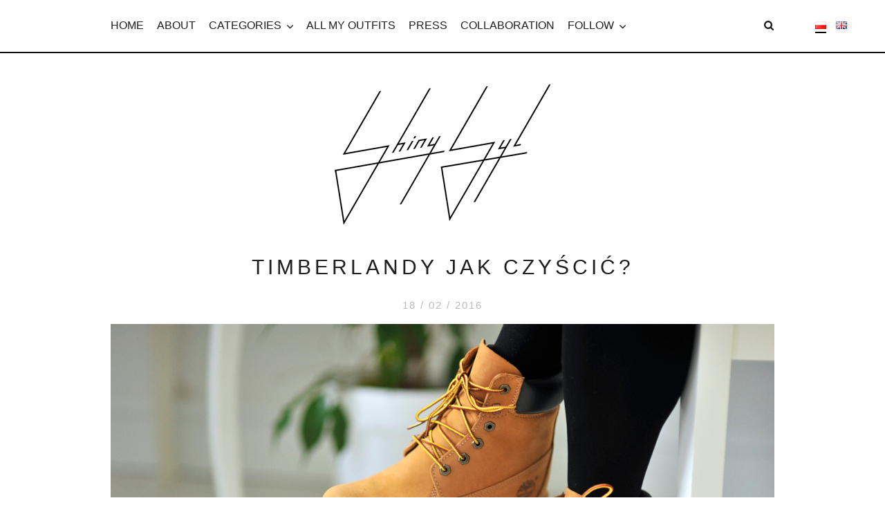

--- FILE ---
content_type: text/html; charset=UTF-8
request_url: https://shinysyl.com/pl/tag/pielegnacja-timberlandow/
body_size: 9770
content:
<!doctype html>

<html lang="pl-PL" xmlns="http://www.w3.org/1999/xhtml"

xmlns:og="http://ogp.me/ns#"

xmlns:fb="http://www.facebook.com/2008/fbml">

<meta name="verification" content="82fa6ca603afad87c6634caf105d319b" />
<meta name='convertiser-verification' content='fdcadb7db613e973fbfef2b3abba8be90c2b349e' />
<head>

	<meta charset="UTF-8">

	<link rel="stylesheet" href="https://sylwiasone.com/wp-content/themes/shinysyl/style.css" type="text/css" media="screen">

	<link rel="shortcut icon" type="image/png" href="https://sylwiasone.com/wp-content/themes/shinysyl/favicon.png" />

	<meta name="viewport" content="width=device-width, initial-scale=1">

	<link rel="pingback" href="https://sylwiasone.com/xmlrpc.php" />

	<link href="https://sylwiasone.com/pl/feed/" rel="alternate" type="application/rss+xml" title="SHINY SYL - RSS">

	<link href="https://sylwiasone.com/pl/feed/atom/" rel="alternate" type="application/atom+xml" title="SHINY SYL - ATOM">

	<title>pielęgnacja timberlandów Archives - Sylwia Sone Influencer Blog</title>

	<meta name='robots' content='index, follow, max-image-preview:large, max-snippet:-1, max-video-preview:-1' />
	<style>img:is([sizes="auto" i], [sizes^="auto," i]) { contain-intrinsic-size: 3000px 1500px }</style>
	
	<!-- This site is optimized with the Yoast SEO plugin v26.4 - https://yoast.com/wordpress/plugins/seo/ -->
	<link rel="canonical" href="https://sylwiasone.com/pl/tag/pielegnacja-timberlandow/" />
	<meta property="og:locale" content="pl_PL" />
	<meta property="og:type" content="article" />
	<meta property="og:title" content="pielęgnacja timberlandów Archives - Sylwia Sone Influencer Blog" />
	<meta property="og:url" content="https://sylwiasone.com/pl/tag/pielegnacja-timberlandow/" />
	<meta property="og:site_name" content="Sylwia Sone Influencer Blog" />
	<script type="application/ld+json" class="yoast-schema-graph">{"@context":"https://schema.org","@graph":[{"@type":"CollectionPage","@id":"https://sylwiasone.com/pl/tag/pielegnacja-timberlandow/","url":"https://sylwiasone.com/pl/tag/pielegnacja-timberlandow/","name":"pielęgnacja timberlandów Archives - Sylwia Sone Influencer Blog","isPartOf":{"@id":"https://sylwiasone.com/pl/#website"},"primaryImageOfPage":{"@id":"https://sylwiasone.com/pl/tag/pielegnacja-timberlandow/#primaryimage"},"image":{"@id":"https://sylwiasone.com/pl/tag/pielegnacja-timberlandow/#primaryimage"},"thumbnailUrl":"https://sylwiasone.com/wp-content/uploads/2016/02/1-Timberlandy-jak-czyścić.jpg","breadcrumb":{"@id":"https://sylwiasone.com/pl/tag/pielegnacja-timberlandow/#breadcrumb"},"inLanguage":"pl-PL"},{"@type":"ImageObject","inLanguage":"pl-PL","@id":"https://sylwiasone.com/pl/tag/pielegnacja-timberlandow/#primaryimage","url":"https://sylwiasone.com/wp-content/uploads/2016/02/1-Timberlandy-jak-czyścić.jpg","contentUrl":"https://sylwiasone.com/wp-content/uploads/2016/02/1-Timberlandy-jak-czyścić.jpg","width":960,"height":639,"caption":"Timberlandy jak czyścić"},{"@type":"BreadcrumbList","@id":"https://sylwiasone.com/pl/tag/pielegnacja-timberlandow/#breadcrumb","itemListElement":[{"@type":"ListItem","position":1,"name":"Home","item":"https://sylwiasone.com/pl/"},{"@type":"ListItem","position":2,"name":"pielęgnacja timberlandów"}]},{"@type":"WebSite","@id":"https://sylwiasone.com/pl/#website","url":"https://sylwiasone.com/pl/","name":"Sylwia Sone Influencer Blog","description":"Sylwia Sone to influencerka z Gdańska. Znajdziesz tu autorskie stylizacje, porady oraz relacje z modowych wydarzeń.","publisher":{"@id":"https://sylwiasone.com/pl/#organization"},"potentialAction":[{"@type":"SearchAction","target":{"@type":"EntryPoint","urlTemplate":"https://sylwiasone.com/pl/?s={search_term_string}"},"query-input":{"@type":"PropertyValueSpecification","valueRequired":true,"valueName":"search_term_string"}}],"inLanguage":"pl-PL"},{"@type":"Organization","@id":"https://sylwiasone.com/pl/#organization","name":"Sylwia Sone Influencer Blog","url":"https://sylwiasone.com/pl/","logo":{"@type":"ImageObject","inLanguage":"pl-PL","@id":"https://sylwiasone.com/pl/#/schema/logo/image/","url":"https://sylwiasone.com/wp-content/uploads/2013/12/logo.png","contentUrl":"https://sylwiasone.com/wp-content/uploads/2013/12/logo.png","width":312,"height":208,"caption":"Sylwia Sone Influencer Blog"},"image":{"@id":"https://sylwiasone.com/pl/#/schema/logo/image/"},"sameAs":["https://www.facebook.com/shinysyl","https://www.instagram.com/shinysyl/"]}]}</script>
	<!-- / Yoast SEO plugin. -->


<link rel='dns-prefetch' href='//sylwiasone.com' />
<link rel="alternate" type="application/rss+xml" title="Sylwia Sone Influencer Blog &raquo; Kanał z wpisami otagowanymi jako pielęgnacja timberlandów" href="https://sylwiasone.com/pl/tag/pielegnacja-timberlandow/feed/" />
		<!-- This site uses the Google Analytics by MonsterInsights plugin v9.10.0 - Using Analytics tracking - https://www.monsterinsights.com/ -->
							<script src="//www.googletagmanager.com/gtag/js?id=G-JWYLL3G8C2"  data-cfasync="false" data-wpfc-render="false" type="text/javascript" async></script>
			<script data-cfasync="false" data-wpfc-render="false" type="text/javascript">
				var mi_version = '9.10.0';
				var mi_track_user = true;
				var mi_no_track_reason = '';
								var MonsterInsightsDefaultLocations = {"page_location":"https:\/\/sylwiasone.com\/pl\/tag\/pielegnacja-timberlandow\/"};
								if ( typeof MonsterInsightsPrivacyGuardFilter === 'function' ) {
					var MonsterInsightsLocations = (typeof MonsterInsightsExcludeQuery === 'object') ? MonsterInsightsPrivacyGuardFilter( MonsterInsightsExcludeQuery ) : MonsterInsightsPrivacyGuardFilter( MonsterInsightsDefaultLocations );
				} else {
					var MonsterInsightsLocations = (typeof MonsterInsightsExcludeQuery === 'object') ? MonsterInsightsExcludeQuery : MonsterInsightsDefaultLocations;
				}

								var disableStrs = [
										'ga-disable-G-JWYLL3G8C2',
									];

				/* Function to detect opted out users */
				function __gtagTrackerIsOptedOut() {
					for (var index = 0; index < disableStrs.length; index++) {
						if (document.cookie.indexOf(disableStrs[index] + '=true') > -1) {
							return true;
						}
					}

					return false;
				}

				/* Disable tracking if the opt-out cookie exists. */
				if (__gtagTrackerIsOptedOut()) {
					for (var index = 0; index < disableStrs.length; index++) {
						window[disableStrs[index]] = true;
					}
				}

				/* Opt-out function */
				function __gtagTrackerOptout() {
					for (var index = 0; index < disableStrs.length; index++) {
						document.cookie = disableStrs[index] + '=true; expires=Thu, 31 Dec 2099 23:59:59 UTC; path=/';
						window[disableStrs[index]] = true;
					}
				}

				if ('undefined' === typeof gaOptout) {
					function gaOptout() {
						__gtagTrackerOptout();
					}
				}
								window.dataLayer = window.dataLayer || [];

				window.MonsterInsightsDualTracker = {
					helpers: {},
					trackers: {},
				};
				if (mi_track_user) {
					function __gtagDataLayer() {
						dataLayer.push(arguments);
					}

					function __gtagTracker(type, name, parameters) {
						if (!parameters) {
							parameters = {};
						}

						if (parameters.send_to) {
							__gtagDataLayer.apply(null, arguments);
							return;
						}

						if (type === 'event') {
														parameters.send_to = monsterinsights_frontend.v4_id;
							var hookName = name;
							if (typeof parameters['event_category'] !== 'undefined') {
								hookName = parameters['event_category'] + ':' + name;
							}

							if (typeof MonsterInsightsDualTracker.trackers[hookName] !== 'undefined') {
								MonsterInsightsDualTracker.trackers[hookName](parameters);
							} else {
								__gtagDataLayer('event', name, parameters);
							}
							
						} else {
							__gtagDataLayer.apply(null, arguments);
						}
					}

					__gtagTracker('js', new Date());
					__gtagTracker('set', {
						'developer_id.dZGIzZG': true,
											});
					if ( MonsterInsightsLocations.page_location ) {
						__gtagTracker('set', MonsterInsightsLocations);
					}
										__gtagTracker('config', 'G-JWYLL3G8C2', {"forceSSL":"true"} );
										window.gtag = __gtagTracker;										(function () {
						/* https://developers.google.com/analytics/devguides/collection/analyticsjs/ */
						/* ga and __gaTracker compatibility shim. */
						var noopfn = function () {
							return null;
						};
						var newtracker = function () {
							return new Tracker();
						};
						var Tracker = function () {
							return null;
						};
						var p = Tracker.prototype;
						p.get = noopfn;
						p.set = noopfn;
						p.send = function () {
							var args = Array.prototype.slice.call(arguments);
							args.unshift('send');
							__gaTracker.apply(null, args);
						};
						var __gaTracker = function () {
							var len = arguments.length;
							if (len === 0) {
								return;
							}
							var f = arguments[len - 1];
							if (typeof f !== 'object' || f === null || typeof f.hitCallback !== 'function') {
								if ('send' === arguments[0]) {
									var hitConverted, hitObject = false, action;
									if ('event' === arguments[1]) {
										if ('undefined' !== typeof arguments[3]) {
											hitObject = {
												'eventAction': arguments[3],
												'eventCategory': arguments[2],
												'eventLabel': arguments[4],
												'value': arguments[5] ? arguments[5] : 1,
											}
										}
									}
									if ('pageview' === arguments[1]) {
										if ('undefined' !== typeof arguments[2]) {
											hitObject = {
												'eventAction': 'page_view',
												'page_path': arguments[2],
											}
										}
									}
									if (typeof arguments[2] === 'object') {
										hitObject = arguments[2];
									}
									if (typeof arguments[5] === 'object') {
										Object.assign(hitObject, arguments[5]);
									}
									if ('undefined' !== typeof arguments[1].hitType) {
										hitObject = arguments[1];
										if ('pageview' === hitObject.hitType) {
											hitObject.eventAction = 'page_view';
										}
									}
									if (hitObject) {
										action = 'timing' === arguments[1].hitType ? 'timing_complete' : hitObject.eventAction;
										hitConverted = mapArgs(hitObject);
										__gtagTracker('event', action, hitConverted);
									}
								}
								return;
							}

							function mapArgs(args) {
								var arg, hit = {};
								var gaMap = {
									'eventCategory': 'event_category',
									'eventAction': 'event_action',
									'eventLabel': 'event_label',
									'eventValue': 'event_value',
									'nonInteraction': 'non_interaction',
									'timingCategory': 'event_category',
									'timingVar': 'name',
									'timingValue': 'value',
									'timingLabel': 'event_label',
									'page': 'page_path',
									'location': 'page_location',
									'title': 'page_title',
									'referrer' : 'page_referrer',
								};
								for (arg in args) {
																		if (!(!args.hasOwnProperty(arg) || !gaMap.hasOwnProperty(arg))) {
										hit[gaMap[arg]] = args[arg];
									} else {
										hit[arg] = args[arg];
									}
								}
								return hit;
							}

							try {
								f.hitCallback();
							} catch (ex) {
							}
						};
						__gaTracker.create = newtracker;
						__gaTracker.getByName = newtracker;
						__gaTracker.getAll = function () {
							return [];
						};
						__gaTracker.remove = noopfn;
						__gaTracker.loaded = true;
						window['__gaTracker'] = __gaTracker;
					})();
									} else {
										console.log("");
					(function () {
						function __gtagTracker() {
							return null;
						}

						window['__gtagTracker'] = __gtagTracker;
						window['gtag'] = __gtagTracker;
					})();
									}
			</script>
							<!-- / Google Analytics by MonsterInsights -->
		<script type="text/javascript">
/* <![CDATA[ */
window._wpemojiSettings = {"baseUrl":"https:\/\/s.w.org\/images\/core\/emoji\/16.0.1\/72x72\/","ext":".png","svgUrl":"https:\/\/s.w.org\/images\/core\/emoji\/16.0.1\/svg\/","svgExt":".svg","source":{"concatemoji":"https:\/\/sylwiasone.com\/wp-includes\/js\/wp-emoji-release.min.js?ver=6.8.3"}};
/*! This file is auto-generated */
!function(s,n){var o,i,e;function c(e){try{var t={supportTests:e,timestamp:(new Date).valueOf()};sessionStorage.setItem(o,JSON.stringify(t))}catch(e){}}function p(e,t,n){e.clearRect(0,0,e.canvas.width,e.canvas.height),e.fillText(t,0,0);var t=new Uint32Array(e.getImageData(0,0,e.canvas.width,e.canvas.height).data),a=(e.clearRect(0,0,e.canvas.width,e.canvas.height),e.fillText(n,0,0),new Uint32Array(e.getImageData(0,0,e.canvas.width,e.canvas.height).data));return t.every(function(e,t){return e===a[t]})}function u(e,t){e.clearRect(0,0,e.canvas.width,e.canvas.height),e.fillText(t,0,0);for(var n=e.getImageData(16,16,1,1),a=0;a<n.data.length;a++)if(0!==n.data[a])return!1;return!0}function f(e,t,n,a){switch(t){case"flag":return n(e,"\ud83c\udff3\ufe0f\u200d\u26a7\ufe0f","\ud83c\udff3\ufe0f\u200b\u26a7\ufe0f")?!1:!n(e,"\ud83c\udde8\ud83c\uddf6","\ud83c\udde8\u200b\ud83c\uddf6")&&!n(e,"\ud83c\udff4\udb40\udc67\udb40\udc62\udb40\udc65\udb40\udc6e\udb40\udc67\udb40\udc7f","\ud83c\udff4\u200b\udb40\udc67\u200b\udb40\udc62\u200b\udb40\udc65\u200b\udb40\udc6e\u200b\udb40\udc67\u200b\udb40\udc7f");case"emoji":return!a(e,"\ud83e\udedf")}return!1}function g(e,t,n,a){var r="undefined"!=typeof WorkerGlobalScope&&self instanceof WorkerGlobalScope?new OffscreenCanvas(300,150):s.createElement("canvas"),o=r.getContext("2d",{willReadFrequently:!0}),i=(o.textBaseline="top",o.font="600 32px Arial",{});return e.forEach(function(e){i[e]=t(o,e,n,a)}),i}function t(e){var t=s.createElement("script");t.src=e,t.defer=!0,s.head.appendChild(t)}"undefined"!=typeof Promise&&(o="wpEmojiSettingsSupports",i=["flag","emoji"],n.supports={everything:!0,everythingExceptFlag:!0},e=new Promise(function(e){s.addEventListener("DOMContentLoaded",e,{once:!0})}),new Promise(function(t){var n=function(){try{var e=JSON.parse(sessionStorage.getItem(o));if("object"==typeof e&&"number"==typeof e.timestamp&&(new Date).valueOf()<e.timestamp+604800&&"object"==typeof e.supportTests)return e.supportTests}catch(e){}return null}();if(!n){if("undefined"!=typeof Worker&&"undefined"!=typeof OffscreenCanvas&&"undefined"!=typeof URL&&URL.createObjectURL&&"undefined"!=typeof Blob)try{var e="postMessage("+g.toString()+"("+[JSON.stringify(i),f.toString(),p.toString(),u.toString()].join(",")+"));",a=new Blob([e],{type:"text/javascript"}),r=new Worker(URL.createObjectURL(a),{name:"wpTestEmojiSupports"});return void(r.onmessage=function(e){c(n=e.data),r.terminate(),t(n)})}catch(e){}c(n=g(i,f,p,u))}t(n)}).then(function(e){for(var t in e)n.supports[t]=e[t],n.supports.everything=n.supports.everything&&n.supports[t],"flag"!==t&&(n.supports.everythingExceptFlag=n.supports.everythingExceptFlag&&n.supports[t]);n.supports.everythingExceptFlag=n.supports.everythingExceptFlag&&!n.supports.flag,n.DOMReady=!1,n.readyCallback=function(){n.DOMReady=!0}}).then(function(){return e}).then(function(){var e;n.supports.everything||(n.readyCallback(),(e=n.source||{}).concatemoji?t(e.concatemoji):e.wpemoji&&e.twemoji&&(t(e.twemoji),t(e.wpemoji)))}))}((window,document),window._wpemojiSettings);
/* ]]> */
</script>
<style id='wp-emoji-styles-inline-css' type='text/css'>

	img.wp-smiley, img.emoji {
		display: inline !important;
		border: none !important;
		box-shadow: none !important;
		height: 1em !important;
		width: 1em !important;
		margin: 0 0.07em !important;
		vertical-align: -0.1em !important;
		background: none !important;
		padding: 0 !important;
	}
</style>
<link rel='stylesheet' id='wp-block-library-css' href='https://sylwiasone.com/wp-includes/css/dist/block-library/style.min.css?ver=6.8.3' type='text/css' media='all' />
<style id='classic-theme-styles-inline-css' type='text/css'>
/*! This file is auto-generated */
.wp-block-button__link{color:#fff;background-color:#32373c;border-radius:9999px;box-shadow:none;text-decoration:none;padding:calc(.667em + 2px) calc(1.333em + 2px);font-size:1.125em}.wp-block-file__button{background:#32373c;color:#fff;text-decoration:none}
</style>
<style id='global-styles-inline-css' type='text/css'>
:root{--wp--preset--aspect-ratio--square: 1;--wp--preset--aspect-ratio--4-3: 4/3;--wp--preset--aspect-ratio--3-4: 3/4;--wp--preset--aspect-ratio--3-2: 3/2;--wp--preset--aspect-ratio--2-3: 2/3;--wp--preset--aspect-ratio--16-9: 16/9;--wp--preset--aspect-ratio--9-16: 9/16;--wp--preset--color--black: #000000;--wp--preset--color--cyan-bluish-gray: #abb8c3;--wp--preset--color--white: #ffffff;--wp--preset--color--pale-pink: #f78da7;--wp--preset--color--vivid-red: #cf2e2e;--wp--preset--color--luminous-vivid-orange: #ff6900;--wp--preset--color--luminous-vivid-amber: #fcb900;--wp--preset--color--light-green-cyan: #7bdcb5;--wp--preset--color--vivid-green-cyan: #00d084;--wp--preset--color--pale-cyan-blue: #8ed1fc;--wp--preset--color--vivid-cyan-blue: #0693e3;--wp--preset--color--vivid-purple: #9b51e0;--wp--preset--gradient--vivid-cyan-blue-to-vivid-purple: linear-gradient(135deg,rgba(6,147,227,1) 0%,rgb(155,81,224) 100%);--wp--preset--gradient--light-green-cyan-to-vivid-green-cyan: linear-gradient(135deg,rgb(122,220,180) 0%,rgb(0,208,130) 100%);--wp--preset--gradient--luminous-vivid-amber-to-luminous-vivid-orange: linear-gradient(135deg,rgba(252,185,0,1) 0%,rgba(255,105,0,1) 100%);--wp--preset--gradient--luminous-vivid-orange-to-vivid-red: linear-gradient(135deg,rgba(255,105,0,1) 0%,rgb(207,46,46) 100%);--wp--preset--gradient--very-light-gray-to-cyan-bluish-gray: linear-gradient(135deg,rgb(238,238,238) 0%,rgb(169,184,195) 100%);--wp--preset--gradient--cool-to-warm-spectrum: linear-gradient(135deg,rgb(74,234,220) 0%,rgb(151,120,209) 20%,rgb(207,42,186) 40%,rgb(238,44,130) 60%,rgb(251,105,98) 80%,rgb(254,248,76) 100%);--wp--preset--gradient--blush-light-purple: linear-gradient(135deg,rgb(255,206,236) 0%,rgb(152,150,240) 100%);--wp--preset--gradient--blush-bordeaux: linear-gradient(135deg,rgb(254,205,165) 0%,rgb(254,45,45) 50%,rgb(107,0,62) 100%);--wp--preset--gradient--luminous-dusk: linear-gradient(135deg,rgb(255,203,112) 0%,rgb(199,81,192) 50%,rgb(65,88,208) 100%);--wp--preset--gradient--pale-ocean: linear-gradient(135deg,rgb(255,245,203) 0%,rgb(182,227,212) 50%,rgb(51,167,181) 100%);--wp--preset--gradient--electric-grass: linear-gradient(135deg,rgb(202,248,128) 0%,rgb(113,206,126) 100%);--wp--preset--gradient--midnight: linear-gradient(135deg,rgb(2,3,129) 0%,rgb(40,116,252) 100%);--wp--preset--font-size--small: 13px;--wp--preset--font-size--medium: 20px;--wp--preset--font-size--large: 36px;--wp--preset--font-size--x-large: 42px;--wp--preset--spacing--20: 0.44rem;--wp--preset--spacing--30: 0.67rem;--wp--preset--spacing--40: 1rem;--wp--preset--spacing--50: 1.5rem;--wp--preset--spacing--60: 2.25rem;--wp--preset--spacing--70: 3.38rem;--wp--preset--spacing--80: 5.06rem;--wp--preset--shadow--natural: 6px 6px 9px rgba(0, 0, 0, 0.2);--wp--preset--shadow--deep: 12px 12px 50px rgba(0, 0, 0, 0.4);--wp--preset--shadow--sharp: 6px 6px 0px rgba(0, 0, 0, 0.2);--wp--preset--shadow--outlined: 6px 6px 0px -3px rgba(255, 255, 255, 1), 6px 6px rgba(0, 0, 0, 1);--wp--preset--shadow--crisp: 6px 6px 0px rgba(0, 0, 0, 1);}:where(.is-layout-flex){gap: 0.5em;}:where(.is-layout-grid){gap: 0.5em;}body .is-layout-flex{display: flex;}.is-layout-flex{flex-wrap: wrap;align-items: center;}.is-layout-flex > :is(*, div){margin: 0;}body .is-layout-grid{display: grid;}.is-layout-grid > :is(*, div){margin: 0;}:where(.wp-block-columns.is-layout-flex){gap: 2em;}:where(.wp-block-columns.is-layout-grid){gap: 2em;}:where(.wp-block-post-template.is-layout-flex){gap: 1.25em;}:where(.wp-block-post-template.is-layout-grid){gap: 1.25em;}.has-black-color{color: var(--wp--preset--color--black) !important;}.has-cyan-bluish-gray-color{color: var(--wp--preset--color--cyan-bluish-gray) !important;}.has-white-color{color: var(--wp--preset--color--white) !important;}.has-pale-pink-color{color: var(--wp--preset--color--pale-pink) !important;}.has-vivid-red-color{color: var(--wp--preset--color--vivid-red) !important;}.has-luminous-vivid-orange-color{color: var(--wp--preset--color--luminous-vivid-orange) !important;}.has-luminous-vivid-amber-color{color: var(--wp--preset--color--luminous-vivid-amber) !important;}.has-light-green-cyan-color{color: var(--wp--preset--color--light-green-cyan) !important;}.has-vivid-green-cyan-color{color: var(--wp--preset--color--vivid-green-cyan) !important;}.has-pale-cyan-blue-color{color: var(--wp--preset--color--pale-cyan-blue) !important;}.has-vivid-cyan-blue-color{color: var(--wp--preset--color--vivid-cyan-blue) !important;}.has-vivid-purple-color{color: var(--wp--preset--color--vivid-purple) !important;}.has-black-background-color{background-color: var(--wp--preset--color--black) !important;}.has-cyan-bluish-gray-background-color{background-color: var(--wp--preset--color--cyan-bluish-gray) !important;}.has-white-background-color{background-color: var(--wp--preset--color--white) !important;}.has-pale-pink-background-color{background-color: var(--wp--preset--color--pale-pink) !important;}.has-vivid-red-background-color{background-color: var(--wp--preset--color--vivid-red) !important;}.has-luminous-vivid-orange-background-color{background-color: var(--wp--preset--color--luminous-vivid-orange) !important;}.has-luminous-vivid-amber-background-color{background-color: var(--wp--preset--color--luminous-vivid-amber) !important;}.has-light-green-cyan-background-color{background-color: var(--wp--preset--color--light-green-cyan) !important;}.has-vivid-green-cyan-background-color{background-color: var(--wp--preset--color--vivid-green-cyan) !important;}.has-pale-cyan-blue-background-color{background-color: var(--wp--preset--color--pale-cyan-blue) !important;}.has-vivid-cyan-blue-background-color{background-color: var(--wp--preset--color--vivid-cyan-blue) !important;}.has-vivid-purple-background-color{background-color: var(--wp--preset--color--vivid-purple) !important;}.has-black-border-color{border-color: var(--wp--preset--color--black) !important;}.has-cyan-bluish-gray-border-color{border-color: var(--wp--preset--color--cyan-bluish-gray) !important;}.has-white-border-color{border-color: var(--wp--preset--color--white) !important;}.has-pale-pink-border-color{border-color: var(--wp--preset--color--pale-pink) !important;}.has-vivid-red-border-color{border-color: var(--wp--preset--color--vivid-red) !important;}.has-luminous-vivid-orange-border-color{border-color: var(--wp--preset--color--luminous-vivid-orange) !important;}.has-luminous-vivid-amber-border-color{border-color: var(--wp--preset--color--luminous-vivid-amber) !important;}.has-light-green-cyan-border-color{border-color: var(--wp--preset--color--light-green-cyan) !important;}.has-vivid-green-cyan-border-color{border-color: var(--wp--preset--color--vivid-green-cyan) !important;}.has-pale-cyan-blue-border-color{border-color: var(--wp--preset--color--pale-cyan-blue) !important;}.has-vivid-cyan-blue-border-color{border-color: var(--wp--preset--color--vivid-cyan-blue) !important;}.has-vivid-purple-border-color{border-color: var(--wp--preset--color--vivid-purple) !important;}.has-vivid-cyan-blue-to-vivid-purple-gradient-background{background: var(--wp--preset--gradient--vivid-cyan-blue-to-vivid-purple) !important;}.has-light-green-cyan-to-vivid-green-cyan-gradient-background{background: var(--wp--preset--gradient--light-green-cyan-to-vivid-green-cyan) !important;}.has-luminous-vivid-amber-to-luminous-vivid-orange-gradient-background{background: var(--wp--preset--gradient--luminous-vivid-amber-to-luminous-vivid-orange) !important;}.has-luminous-vivid-orange-to-vivid-red-gradient-background{background: var(--wp--preset--gradient--luminous-vivid-orange-to-vivid-red) !important;}.has-very-light-gray-to-cyan-bluish-gray-gradient-background{background: var(--wp--preset--gradient--very-light-gray-to-cyan-bluish-gray) !important;}.has-cool-to-warm-spectrum-gradient-background{background: var(--wp--preset--gradient--cool-to-warm-spectrum) !important;}.has-blush-light-purple-gradient-background{background: var(--wp--preset--gradient--blush-light-purple) !important;}.has-blush-bordeaux-gradient-background{background: var(--wp--preset--gradient--blush-bordeaux) !important;}.has-luminous-dusk-gradient-background{background: var(--wp--preset--gradient--luminous-dusk) !important;}.has-pale-ocean-gradient-background{background: var(--wp--preset--gradient--pale-ocean) !important;}.has-electric-grass-gradient-background{background: var(--wp--preset--gradient--electric-grass) !important;}.has-midnight-gradient-background{background: var(--wp--preset--gradient--midnight) !important;}.has-small-font-size{font-size: var(--wp--preset--font-size--small) !important;}.has-medium-font-size{font-size: var(--wp--preset--font-size--medium) !important;}.has-large-font-size{font-size: var(--wp--preset--font-size--large) !important;}.has-x-large-font-size{font-size: var(--wp--preset--font-size--x-large) !important;}
:where(.wp-block-post-template.is-layout-flex){gap: 1.25em;}:where(.wp-block-post-template.is-layout-grid){gap: 1.25em;}
:where(.wp-block-columns.is-layout-flex){gap: 2em;}:where(.wp-block-columns.is-layout-grid){gap: 2em;}
:root :where(.wp-block-pullquote){font-size: 1.5em;line-height: 1.6;}
</style>
<link rel='stylesheet' id='gca-column-styles-css' href='https://sylwiasone.com/wp-content/plugins/genesis-columns-advanced/css/gca-column-styles.css?ver=6.8.3' type='text/css' media='all' />
<script type="text/javascript" src="https://sylwiasone.com/wp-content/plugins/google-analytics-for-wordpress/assets/js/frontend-gtag.min.js?ver=9.10.0" id="monsterinsights-frontend-script-js" async="async" data-wp-strategy="async"></script>
<script data-cfasync="false" data-wpfc-render="false" type="text/javascript" id='monsterinsights-frontend-script-js-extra'>/* <![CDATA[ */
var monsterinsights_frontend = {"js_events_tracking":"true","download_extensions":"doc,pdf,ppt,zip,xls,docx,pptx,xlsx","inbound_paths":"[]","home_url":"https:\/\/sylwiasone.com","hash_tracking":"false","v4_id":"G-JWYLL3G8C2"};/* ]]> */
</script>
<script type="text/javascript" src="https://sylwiasone.com/wp-includes/js/jquery/jquery.min.js?ver=3.7.1" id="jquery-core-js"></script>
<script type="text/javascript" src="https://sylwiasone.com/wp-includes/js/jquery/jquery-migrate.min.js?ver=3.4.1" id="jquery-migrate-js"></script>
<script type="text/javascript" src="https://sylwiasone.com/wp-content/themes/shinysyl/script/main.js?ver=6.8.3" id="shinysyl_main-js"></script>
<link rel="https://api.w.org/" href="https://sylwiasone.com/wp-json/" /><link rel="alternate" title="JSON" type="application/json" href="https://sylwiasone.com/wp-json/wp/v2/tags/2372" /><link rel="EditURI" type="application/rsd+xml" title="RSD" href="https://sylwiasone.com/xmlrpc.php?rsd" />
<meta name="generator" content="WordPress 6.8.3" />
<script type="text/javascript">// <![CDATA[
window.ctxtconfig = {"debug":false,"theme":"blue","frequency":"optimum","key":"fdcadb7db613e973fbfef2b3abba8be90c2b349e","widget":false,"positive_cls":"ctxt-target-node","negative_cls":"ctxt-skip","features":["modlinks"]};
(function() {
    if (document.getElementById('ctxt-script')) {return;}
    var ctxt = document.createElement('script');
    ctxt.type = 'text/javascript';
    ctxt.async = true;
    ctxt.charset = 'utf-8';
    ctxt.id = 'ctxt-script';
    ctxt.src = 'http://converti.se/static/js/convertext.js?v=' + Math.random();
    var s = document.getElementsByTagName('script')[0];
    s.parentNode.insertBefore(ctxt, s);
})();
// ]]></script>
</head>



<body data-rsssl=1 class="archive tag tag-pielegnacja-timberlandow tag-2372 wp-theme-shinysyl metaslider-plugin">

	<div id="header">

		<div class="fixed_width">

			<div class="search_toggle notext">Szukaj</div>

			<form role="search" method="get" id="searchform" action="https://sylwiasone.com/pl/">
	<input type="text" value="" name="s" id="searchtext" />
	<input type="submit" id="searchsubmit" class="notext" value="Szukaj" />
</form>
			<div class="menu_toggle">Menu</div>

			<div class="menu-menu-u-gory-container"><ul id="menu-menu-u-gory" class="menu"><li id="menu-item-6" class="menu-item menu-item-type-custom menu-item-object-custom menu-item-6"><a href="https://sylwiasone.com">Home</a></li>
<li id="menu-item-7" class="menu-item menu-item-type-post_type menu-item-object-page menu-item-7"><a href="https://sylwiasone.com/pl/sylwia-sone-shiny-syl/">About</a></li>
<li id="menu-item-8" class="menu-item menu-item-type-custom menu-item-object-custom menu-item-has-children menu-item-8"><a>Categories</a>
<ul class="sub-menu">
	<li id="menu-item-843" class="menu-item menu-item-type-taxonomy menu-item-object-category menu-item-has-children menu-item-843"><a href="https://sylwiasone.com/pl/category/outfit/">Outfit</a>
	<ul class="sub-menu">
		<li id="menu-item-64" class="menu-item menu-item-type-taxonomy menu-item-object-clothes menu-item-64"><a href="https://sylwiasone.com/pl/?clothes=casual">Casual</a></li>
		<li id="menu-item-65" class="menu-item menu-item-type-taxonomy menu-item-object-clothes menu-item-65"><a href="https://sylwiasone.com/pl/?clothes=elegant">Elegant</a></li>
	</ul>
</li>
	<li id="menu-item-838" class="menu-item menu-item-type-taxonomy menu-item-object-category menu-item-838"><a href="https://sylwiasone.com/pl/category/tips/">TIPS &#038; INSPO</a></li>
	<li id="menu-item-8188" class="menu-item menu-item-type-taxonomy menu-item-object-category menu-item-8188"><a href="https://sylwiasone.com/pl/category/wedding/">Wedding</a></li>
	<li id="menu-item-9335" class="menu-item menu-item-type-taxonomy menu-item-object-category menu-item-9335"><a href="https://sylwiasone.com/pl/category/interiors/">Interiors</a></li>
	<li id="menu-item-9" class="menu-item menu-item-type-taxonomy menu-item-object-category menu-item-9"><a href="https://sylwiasone.com/pl/category/other/">Other</a></li>
</ul>
</li>
<li id="menu-item-52" class="menu-item menu-item-type-post_type menu-item-object-page menu-item-52"><a href="https://sylwiasone.com/pl/all-my-outfits/">All my outfits</a></li>
<li id="menu-item-51" class="menu-item menu-item-type-post_type menu-item-object-page menu-item-51"><a href="https://sylwiasone.com/pl/press/">Press</a></li>
<li id="menu-item-50" class="menu-item menu-item-type-post_type menu-item-object-page menu-item-50"><a href="https://sylwiasone.com/pl/collaboration/">Collaboration</a></li>
<li id="menu-item-53" class="menu-item menu-item-type-custom menu-item-object-custom menu-item-has-children menu-item-53"><a>Follow</a>
<ul class="sub-menu">
	<li id="menu-item-844" class="menu-item menu-item-type-custom menu-item-object-custom menu-item-844"><a target="_blank" href="http://instagram.com/sylwiasone">Instagram</a></li>
	<li id="menu-item-26229" class="menu-item menu-item-type-custom menu-item-object-custom menu-item-26229"><a target="_blank" href="https://www.youtube.com/@sylwiasone">Youtube</a></li>
	<li id="menu-item-54" class="menu-item menu-item-type-custom menu-item-object-custom menu-item-54"><a target="_blank" href="https://www.tiktok.com/@okazyjka">TikTok</a></li>
</ul>
</li>
</ul></div>
		</div>
            <div class="hlang">
                        <ul>	<li class="lang-item lang-item-2638 lang-item-pl current-lang lang-item-first"><a  lang="pl-PL" hreflang="pl-PL" href="https://sylwiasone.com/pl/tag/pielegnacja-timberlandow/"><img src="[data-uri]" alt="Polski" width="16" height="11" style="width: 16px; height: 11px;" /></a></li>
	<li class="lang-item lang-item-2641 lang-item-en no-translation"><a  lang="en-GB" hreflang="en-GB" href="https://sylwiasone.com/en/"><img src="[data-uri]" alt="English" width="16" height="11" style="width: 16px; height: 11px;" /></a></li>
</ul>
                </div>
	</div>

	<div class="fixed_width container">

		<a href="https://sylwiasone.com/pl" class="logo notext">pielęgnacja timberlandów Archives - Sylwia Sone Influencer Blog</a>
	<ul>
		<li class="post">
			<h2 class="post_title"><a href="https://sylwiasone.com/pl/timberlandy-jak-czyscic/">TIMBERLANDY JAK CZYŚCIĆ?</a></h2>
			<div class="meta">18 / 02 / 2016</div>
			<a href="https://sylwiasone.com/pl/timberlandy-jak-czyscic/"><img width="960" height="639" src="https://sylwiasone.com/wp-content/uploads/2016/02/1-Timberlandy-jak-czyścić.jpg" class="attachment-main size-main wp-post-image" alt="Timberlandy jak czyścić" decoding="async" fetchpriority="high" srcset="https://sylwiasone.com/wp-content/uploads/2016/02/1-Timberlandy-jak-czyścić.jpg 960w, https://sylwiasone.com/wp-content/uploads/2016/02/1-Timberlandy-jak-czyścić-300x200.jpg 300w, https://sylwiasone.com/wp-content/uploads/2016/02/1-Timberlandy-jak-czyścić-768x511.jpg 768w, https://sylwiasone.com/wp-content/uploads/2016/02/1-Timberlandy-jak-czyścić-150x100.jpg 150w" sizes="(max-width: 960px) 100vw, 960px" /></a>
			<p>TIMBERLANDY JAK CZYŚCIĆ? Macie już swoje wymarzone Timberlandy? Zdecydowanie nie są to tanie buty&#8230; warto więc zadbać o nie tak aby posłużyły nam jak najdłużej. Dlatego dzisiaj mam dla Was coś specjalnego, chcę podpowiedzieć Wam jak zaimpregnować Timberlandy, jak je pielęgnować, no i oczywiście jak czyścić. :) W przygotowaniu tego posta pomogła mi moja koleżanka. [&hellip;]</p>
			<a href="https://sylwiasone.com/pl/timberlandy-jak-czyscic/" class="button more">Read more >></a>
			<div class="meta">
				<ul class="post-categories">
											<li><a href="https://sylwiasone.com/pl/category/tips/" title="View all post filled under TIPS">TIPS</a></li>
									</ul>
				<a href="https://sylwiasone.com/pl/timberlandy-jak-czyscic/#comments">Comment</a>
			</div>
		</li>
	</ul>
	<div class='wp-pagenavi' role='navigation'>
<span aria-current='page' class='current'>1</span>
</div>		<ul class="under_pagination">			</ul>
		<div class="push"></div>
	</div>
	<div id="footer">
		<div class="fixed_width">
			<span class="right">Design: <a href="http://sixbox.es">sixbox.es</a></span>
			<span class="right" style="margin-right:30px;"><a href="http://shinysyl.com/pl/privacy-policy/ ">Polityka Prywatności</a></span>
			© 2025 ShinySyl.com
		</div>
	</div>
	<script type="speculationrules">
{"prefetch":[{"source":"document","where":{"and":[{"href_matches":"\/*"},{"not":{"href_matches":["\/wp-*.php","\/wp-admin\/*","\/wp-content\/uploads\/*","\/wp-content\/*","\/wp-content\/plugins\/*","\/wp-content\/themes\/shinysyl\/*","\/*\\?(.+)"]}},{"not":{"selector_matches":"a[rel~=\"nofollow\"]"}},{"not":{"selector_matches":".no-prefetch, .no-prefetch a"}}]},"eagerness":"conservative"}]}
</script>
</body>
</html>

--- FILE ---
content_type: text/css
request_url: https://sylwiasone.com/wp-content/themes/shinysyl/style.css
body_size: 2575
content:
/*
Theme Name: Shiny Syl
Author: Sixboxes
Author URI: http://sixbox.es/
Version: 1.0
License: Copyright
*/

@import url(http://fonts.googleapis.com/css?family=Roboto:300,500&subset=latin,latin-ext);

.hlang {position:absolute;right:50px;top:28px;}
.hlang ul {}
.hlang ul li {display:inline-block;margin:0 5px;}
.hlang ul li.current-lang {border-bottom:2px solid #020202;;}

html, body {
	height: 100%;
}

body {
	margin: 0;
	padding: 0;
	background: #ffffff;
	color: #1f1f1f;
	font-family: 'Roboto', sans-serif;
	font-size: 15px;
	font-weight: 300;
}

.fixed_width {
	margin: 0 auto;
	width: 960px;
	position: relative;
}

.container {
	min-height: 100%;
	-moz-box-sizing: border-box;
	box-sizing: border-box;
	padding-top: 122px;
}

.clr {
	clear: both;
}

.notext {
	text-indent: -99999px;
	display: block;
}

ul, li, p, h1, h2, h3, h4, h5 {
	margin: 0;
	padding: 0;
}

ul {
	list-style-type: none;
	}

img {
	border: none;
	-webkit-user-select: none;
	-khtml-user-select: none;
	-moz-user-select: none;
	-o-user-select: none;
	user-select: none;
}

a {
	transition: opacity 0.3s ease;
	color: inherit;
	text-decoration: inherit;
}

a:hover {
	opacity: 0.8;
}

input, textarea, select, h1, h2, h3, h4, h5 {
	font-family: inherit;
	font-size: inherit;
	color: inherit;
	font-weight: inherit;
	line-height: inherit;
	letter-spacing: inherit;
}

#header {
	height: 75px;
	border-bottom: 2px #0d0d0d solid;
	text-transform: uppercase;
	font-size: 16px;
	position: fixed;
	width: 100%;
	top: 0;
	background: #ffffff;
	z-index: 100;
}

#header .menu {
	padding-top: 28px;
}

#header .menu li {
	display: inline-block;
	margin-right: 15px;
	position: relative;
}

#header .current-menu-item a, #header .current-post-parent a {
	padding-bottom: 3px;
	border-bottom: 2px #020202 solid;
}

#header .sub-menu {
	display: none;
	overflow: hidden;
	position: absolute;
	min-width: 144px;
	border: 2px #0d0d0d solid;
	background: #ffffff;
	z-index: 15;
	overflow: visible;
	opacity: 0;
	top: 20px;
}

#header .sub-menu li {
	display: block;
	margin-right: 0;
	padding: 5px 15px;
}

#header .sub-menu li > .sub-menu {
	display: none;
	right: 0;
	top: -2px;
	z-index: -1;
	opacity: 0;
}

#header .sub-menu .menu-item-has-children {
	margin-right: -13px;
	padding-right: 13px;
	}

#header .menu .menu-item-has-children > a {
	padding-right: 17px;
	background: url('images/arrow.png') no-repeat right 8px;
}

#header .menu .menu-item-has-children:hover > a {
	padding-bottom: 40px;
}

#header .sub-menu li {
	line-height: 2em;
}

#header .search_toggle, #searchsubmit {
	float: right;
	width: 15px;
	height: 15px;
	background: url('images/search.png') no-repeat right center	!important;
	cursor: pointer;
	margin-top: 30px;
	background-size: contain	!important;
}

.logo {
	width: 312px;
	height: 203px;
	background: url('images/logo.png') no-repeat center center;
	background-size: contain;
	margin: 0 auto -20px auto;
}

.post h2, .post h1, .post h3 {
	font-size: 23px;
	text-transform: uppercase;
	}
	
.post h2 {
	margin: 20px 0;
	letter-spacing: 3px;
	}
	
h2.post_title {
	font-size: 30px;
	text-align: center;
	text-transform: uppercase;
	margin-top: 65px;
	letter-spacing: 5px;
	font-weight: 300;
}

.post h1 {
	font-size: 30px;
	letter-spacing: 4px;
	}
	
.collaboration_list {
	text-align: center;
	font-size: 18px;
	text-transform: uppercase;
	letter-spacing: 2px;
	margin: 20px 0px -30px;
	}

.collaboration_list li {
	margin: 13px 0;
	}

.collaboration_brands .image {
	display: inline-block;
	vertical-align: middle;
	margin-right: 5px;
}

.collaboration_brands .image:nth-child(6n) {
	margin-right: 0;
}

.post .meta, .post_selector, .reset_toggle {
	text-align: center;
	color: #bebaba;
	text-transform: uppercase;
	line-height: 35px;
	margin: 10px 0;
	letter-spacing: 2px;
}

.post p {
	line-height: 1.5em;
	margin-bottom: 25px;
	text-align: justify;
}

.post .image {
	margin-bottom: 25px;
	}

.single .post .meta .post-categories {
	padding: 0 180px;
	}.post-tags {	font-size: 0.85em;	}

.post .meta .post-categories li, .post_selector li {
	display: inline;
}

.post .meta .post-categories li:after, .post_selector li:after {
	content: ' / ';
}

.post .meta .post-categories li:last-child:after, .post_selector li:last-child:after {
	display: none;
}

.button, .navigation a {
	font-weight: 500;
	letter-spacing: 2px;
	display: block;
	width: auto;
	padding: 0 13px;
	text-transform: uppercase;
	text-align: center;
	line-height: 25px;
	border: 1px #010101 solid;
	transition: background-color 0.3s ease;
}

.button.more {
	width: 130px;
	margin: 15px auto;
}

ul .post {
	border-bottom: 2px #020202 solid;
	padding-bottom: 5px;
}

ul .post:last-child {
	border: none;
}

#footer {
	line-height: 75px;
	margin-top: 120px;
	text-transform: uppercase;
	border-top: 2px #101010 solid;
	margin-top: -77px;
}

#footer .right {
	float: right;
}

.single .meta .comments {
	padding-left: 30px;
}

.single .navigation {
	position: relative;
	margin-top: -43px;
	margin-bottom: 45px;
}

.single .navigation a {
	width: 140px;
	position: absolute;
}

.single .navigation a[rel=next] {
	left: 0;
}

.single .navigation a[rel=prev] {
	right: 0;
}

h3.section_title {
	text-align: center;
	text-transform: uppercase;
	padding-top: 40px;
	font-weight: 500;
	letter-spacing: 3px;
}

.social {
	text-align: center;
	margin: 25px 0;
}

.page h2.post_title {
	margin-bottom: 30px;
	margin-top: 30px;
}

.related_posts {
	margin-top: 25px;
}

.related_posts li {
	float: left;
	width: 300px;
	margin-left: 30px;
}

.related_posts .title {
	text-transform: uppercase;
	text-align: center;
	margin: 10px 0;
	line-height: 1.5em;
	font-size: 17px;
}

.related_posts li:first-child {
	margin: 0;
}

.post_selector li, .reset_toggle {
	cursor: pointer;
}

.post_selector li.active {
	color: #1f1f1f;
}

.post_selector li.active:after {
	color: #bebaba;
}

.looks {
	margin-right: -12px;
	}

.looks li {
	float: left;
	margin-right: 12px;
	margin-bottom: 12px;
	width: 231px;
}

.looks li img {
	display: block;
}

.post_selector {
	font-size: 16px;
}

.style_post_selector {
	font-size: 20px;
	margin-top: 40px;
}

.reset_toggle {
	margin-bottom: 55px;
}

.page-template-press-php .looks li {
	height: 430px;
}

.looks h2 {
	text-transform: uppercase;
	text-align: center;
	font-size: 20px;
	font-weight: 500;
	line-height: 30px;
	padding: 10px 0;
}

.press_post_selector {
	margin: 45px 0;
}

.post .image img {
	display: block;
	transition: 0.3s opacity ease;
	margin: 0 auto;
}

.post a:hover {
	opacity: 1;
	color: #000000;
}

.post p a {
	color: #444444;
	font-weight: 500;
	}

.post .image.alignright {
	float: right;
	margin-left: 15px;
	margin-bottom: 15px;
}

.post .image.alignleft {
	float: left;
	margin-right: 15px;
	margin-bottom: 15px;
}

.post .image.alignright.size-thumbnail {
	margin-left: 9px;
}

.post .image.alignleft.size-thumbnail {
	margin-right: 9px;
}

.post .image.alignright img, .post .image.alignleft img {
	width: auto !important;
}

.button:hover, .navigation a:hover {
	color: #ffffff	!important;
	background: #010101;
	opacity: 1;
}

#searchform {
	position: absolute;
	right: -9px;
	top: 21px;
	font-size: 14px;
	border: 2px #010101 solid;
	padding: 5px 7px;
	background: #ffffff;
	z-index: 3;
	height: 21px;
}

#searchtext {
	width: 150px;
	outline: 0;
}

#searchform input {
	border: none;
	background: transparent;
	float: left;
	display: block;
}

#searchsubmit {
	margin-top: 2px;
}

.menu_toggle {
	width: 32px;
	height: 32px;
	background: url('images/menu_toggle.png') no-repeat left center;
	cursor: pointer;
	position: absolute;
	top: 20px;
	display: none;
	padding-left: 45px;
	line-height: 32px;
}

.post .fb-share-button {
	margin: 0 0 30px 0;
}

#comments {
	clear: both;
	padding-top: 80px;
}

#comments h3, .comment .author {
	text-transform: uppercase;
	font-weight: 500;
	letter-spacing: 3px;
}

#comments h3 {
	font-size: 17px;
}

#respond {
	letter-spacing: 1px;
	padding-top: 28px;
	border-top: 2px #010101 solid;
}

#respond div {
	width: 33%;
	float: left;
	margin-top: 15px;
}

#respond div input {
	border: none;
	border-bottom: 1px #c5c5c5 solid;
	width: 90%;
	height: 34px;
}

#respond textarea {
	width: 100%;
	border: none;
	margin: 25px 0;
	height: 145px;
}

#respond .logged-in-as {
	line-height: 35px;
}

#respond .login_link {
	color: #a2a2a2;
	text-transform: uppercase;
	float: left;
	line-height: 33px;
}

#respond #submit {
	text-transform: uppercase;
	border: 1px #010101 solid;
	height: 31px;
	font-weight: 500;
	padding: 0 17px;
	float: right;
	background: #ffffff;
}

.commentlist {
	border-top: 2px #010101 solid;
	margin-top: 35px;
}

.commentlist .comment {
	padding-top: 28px;
}

.commentlist .children {
	margin-left: 30px;
}

.comment .meta {
	color: #a2a2a2;
	text-transform: uppercase;
	letter-spacing: 2px;
}

.comment .author {
	color: #1f1f1f;
}

.comment .author:after {
	content: '|';
	margin: 0 15px;
}

.comment p {
	margin-top: 15px;
	line-height: 1.5em;
	letter-spacing: 1px;
}

.comment .comment-reply-link {
	float: right;
}

.comment .parent_link:before {
	content: ' | ';
}

.push {
	height: 197px;
}

.pagination .pages, .pagination .previous, .pagination .next {
	display: none;
}

.wp-pagenavi {
	text-align: center;
	font-weight: 500;
}

.wp-pagenavi .current, .wp-pagenavi a {
	display: inline-block;
	line-height: 23px;
	border: 1px #010101 solid;
	min-width: 15px;
	padding: 0 5px;
	margin: 5px;
	transition: all 0.3s ease;
}

.wp-pagenavi .current, .wp-pagenavi a:hover {
	color: #ffffff;
	background: #131313;
}

.admin-bar #header {
	top: 32px;
	}
	
#contact_page {
	margin-top: 60px;
	text-align: center;
	font-weight: 500;
	text-transform: uppercase;
	font-size: 25px;
	letter-spacing: 2px;
	}

#contact_page .line_2 {
	font-size: 1.2em;
	line-height: 3em;
	}

.page p {
	font-size: 17px;
}

.under_pagination {
	list-style-type: none;
	margin-top: 30px;
	}

.under_first_post li {
	padding: 20px 0;
	border-bottom: 2px #000000 solid;
}

.under_first_post img {
	max-width: 100%;
	height: auto;
}

@media screen and (min-width: 960px) {
	#header .menu {
		display: block !important;
	}
}

@media screen and (max-width: 960px) {
	.logo {
		background-image: url(images/logo_new.png);
		}
	.fixed_width {
		width: 95%;
	}
	.post img {
		max-width: 100%;
		height: auto;
	}
	.post .image {
		display: block;
	}
	#header .menu {
		width: 200px;
		border: 2px #010101 solid;
		padding: 0 10px;
		background: #ffffff;
		position: absolute;
		top: 85px;
		display: none;
	}
	#header .menu li {
		display: block;
		margin: 10px 0;
	}
	.menu_toggle {
		display: block;
	}
	.related_posts li, .related_posts li img {
		width: 100%;
		height: auto;
		margin: 0;
	}
	.looks li {
		width: 40%;
		margin: 5%	!important;
	}
	.looks li img {
		width: 100%;
		height: auto;
	}
	.looks h2 {
		font-size: 16px;
	}
	.single .navigation {
		margin-top: 0;
	}
	#header .menu .menu-item-has-children:hover > a {
		padding-bottom: 0;
	}
	#header li > .sub-menu {
		position: static;
		border: none;
		padding: 5px 0;
		opacity: 1;
	}
	#header .sub-menu li {
		margin: 0 0 0 15px;
		padding: 0;
	}
	#header .sub-menu li:before {
		content: '- ';
	}
	.single .post .meta .post-categories {
		padding: 0;
	}
}

@media screen and (max-width: 500px) {
	.looks li {
		width: 100%;
		margin: 5% 0 	!important;
	}
	#header .sub-menu {
		position: absolute;
		min-width: 70px;
		font-size: 12px;
	}
	#header .sub-menu li {
		display: block;
		margin-right: 0;
		padding: 3px 10px;
		margin: 0;
	}
	#header .sub-menu li:hover > .sub-menu {
		right: -76px;
	}
	#respond div, #respond div input {
		width: 100%;
	}
	#header {
		position: static;
		height: auto;
		min-height: 75px;
	}
	.container {
		padding-top:  45px;
	}
	#header .menu {
		position: static;
		padding: 75px 0 0 0;
		border: none;
		background: none;
	}
	#header .sub-menu {
		display: block;
	}
	.looks {
		margin: 0 auto;
	}
	.brand_list {
		margin-bottom: -200px;
	}
	.post .image.alignright img, .post .image.alignleft img {
		width: 100%	!important;
	}
	.post .image.alignright, .post .image.alignleft {
		float: none;
		margin: 10px 0;
	}
	.col_pictures_list {
		margin: 0	!important;
	}
}

@media screen and (max-width: 400px) {
	.logo {
		width: 202px;
		height: 135px;
	}
	body {
		font-size: 14px;
	}
	h2.post_title {
		font-size: 20px;
	}
	.single .navigation a {
		font-size: 11px;
		width: 110px;
		padding: 0 5px;
	}
}

--- FILE ---
content_type: application/x-javascript
request_url: https://sylwiasone.com/wp-content/themes/shinysyl/script/main.js?ver=6.8.3
body_size: 227
content:
jQuery(document).ready(function($) {
	$('.post img').wrap('<div class="image"></div>');
	$('.post img').each(function() {
		$(this).parent().addClass($(this).attr('class'));
	});
	$('#searchform').hide();
	$('.search_toggle').click(function() {
		$('#searchtext').hide();
		$("#searchform").show();
		$('#searchtext').show('slow').focus();
	});
	$('.menu_toggle').click(function() {
		$('#header .menu').slideToggle('slow');
	});
	$('#header .menu li').hover(function() {
		if ($(this).parent().hasClass('sub-menu')) {
			$(this).children('.sub-menu').show().animate({right: '-147px', opacity: '1'}, 300);
		}
		else {
			$(this).children('.sub-menu').show().animate({top: '60px', opacity: '1'}, 300);
		}
	}, function() {
		if ($(this).parent().hasClass('sub-menu')) {
			setTimeout(
				$(this).children('.sub-menu').animate({right: '0', opacity: '0'}, 300, 'swing', $(this).children('.sub-menu').hide()),
			300);
		}
		else {
			setTimeout(
				$(this).children('.sub-menu').animate({top: '20px', opacity: '0'}, 300, 'swing', $(this).children('.sub-menu').hide()),
			300);
		}
	});
	if ($(window).width() < 960) {
		$('.sub-menu .menu-item-has-children a').click(function() {
			$(this).parent().children('.sub-menu').slideToggle('slow');
			return false;
		});
	}
	$('.under_pagination li').hide();
	$('.under_pagination li:first-child').addClass('active').show();
	$count = $('.under_pagination li').length;
	$current = 1;
	$up_height = 0;
	$('.under_pagination li').each(function() {
		console.log($(this).height());
		if ($(this).height() > $up_height) {
			$up_height = $(this).height();
		}
	});
	$('.under_pagination').css('min-height', $up_height+'px');
	setInterval(function() {
		if ($current == $count) {
			$current = 1;
		}
		else {
			$current++;
		}
		$('.under_pagination li:visible').fadeOut(400);
		setTimeout(function() {$('.under_pagination li:nth-child('+$current+')').fadeIn('slow')}, 450);
	}, 20000);
});